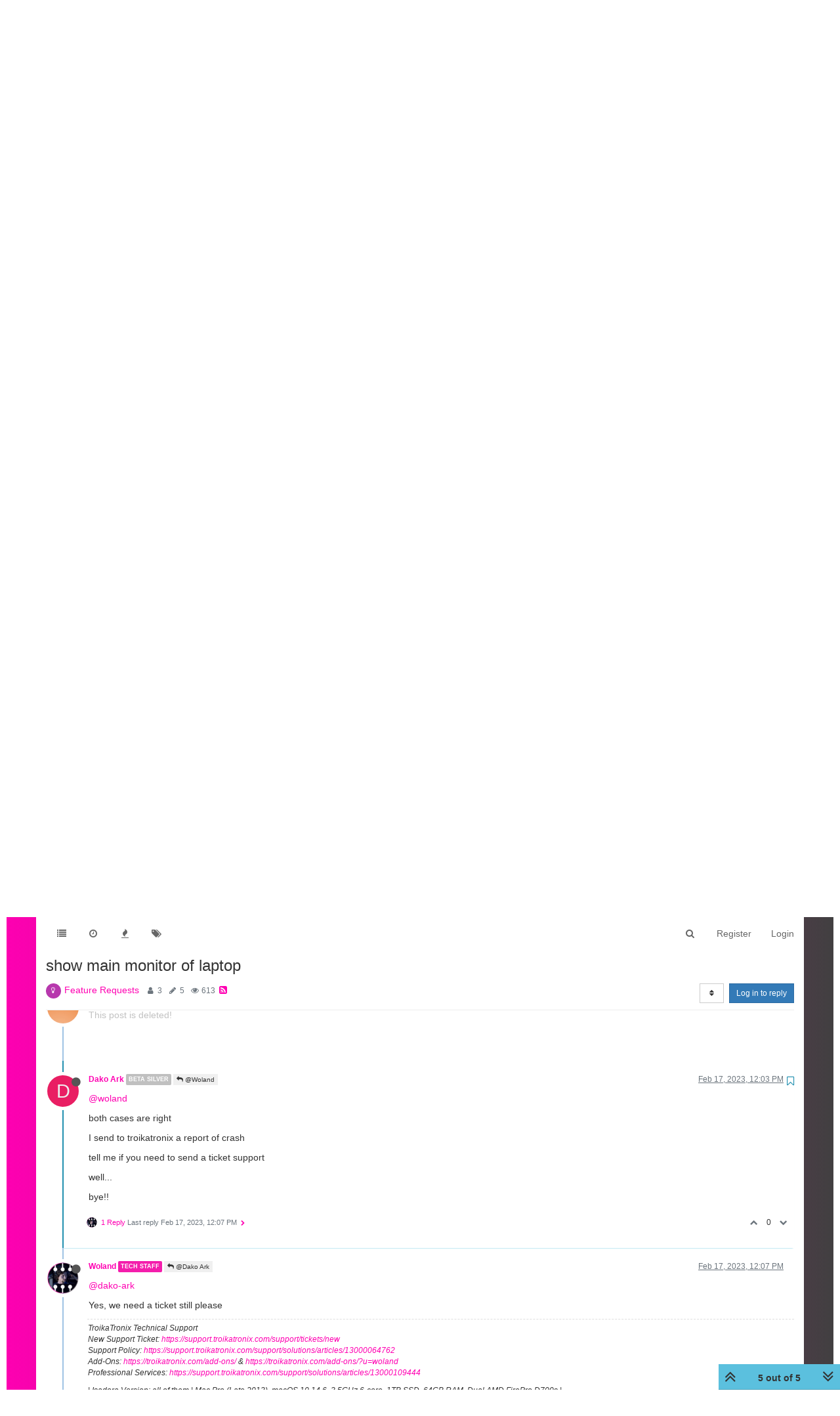

--- FILE ---
content_type: text/plain; charset=UTF-8
request_url: https://community.troikatronix.com/socket.io/?EIO=4&transport=polling&t=PgXygpx&sid=vJNL3HGaGqAxEiq0Uf0f
body_size: 32
content:
40{"sid":"uNNOk7Cz0vnenxr1Uf0g"}

--- FILE ---
content_type: text/plain; charset=UTF-8
request_url: https://community.troikatronix.com/socket.io/?EIO=4&transport=polling&t=PgXygle
body_size: 110
content:
0{"sid":"vJNL3HGaGqAxEiq0Uf0f","upgrades":["websocket"],"pingInterval":25000,"pingTimeout":20000}

--- FILE ---
content_type: text/plain; charset=UTF-8
request_url: https://community.troikatronix.com/socket.io/?EIO=4&transport=polling&t=PgXygz3&sid=vJNL3HGaGqAxEiq0Uf0f
body_size: 295
content:
434[null,{"postcount":5,"deleted":0,"scheduled":false,"uid":2156,"timestamp":1676631880674,"timestampISO":"2023-02-17T11:04:40.674Z","posts":[],"privileges":{"topics:reply":false,"topics:read":true,"topics:tag":false,"topics:delete":false,"posts:edit":false,"posts:history":false,"posts:delete":false,"posts:view_deleted":false,"read":true,"purge":false,"view_thread_tools":false,"editable":false,"deletable":false,"view_deleted":false,"view_scheduled":false,"isAdminOrMod":false,"disabled":0,"tid":8313,"uid":0},"postSharing":[],"reputation:disabled":false,"downvote:disabled":false}]